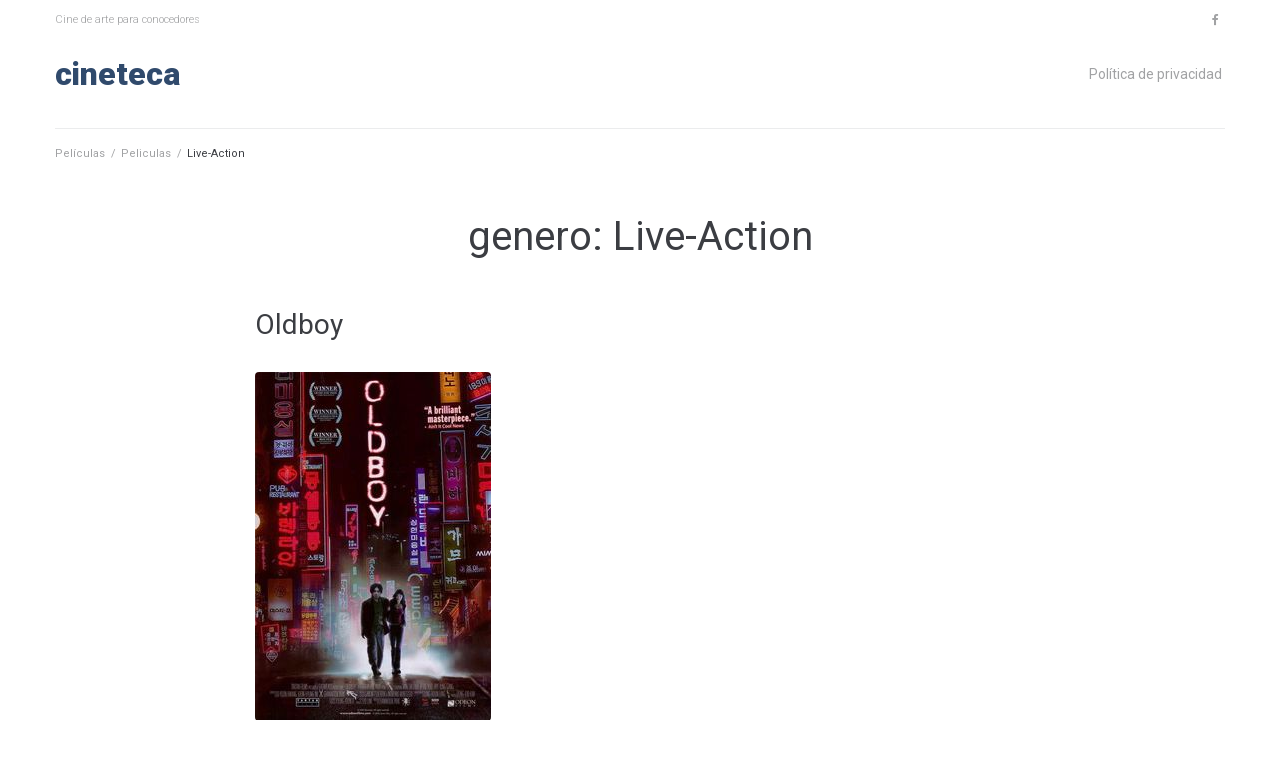

--- FILE ---
content_type: text/html; charset=utf-8
request_url: https://www.google.com/recaptcha/api2/aframe
body_size: 268
content:
<!DOCTYPE HTML><html><head><meta http-equiv="content-type" content="text/html; charset=UTF-8"></head><body><script nonce="tOs9Zn00ZDVFZVBnOXgHNw">/** Anti-fraud and anti-abuse applications only. See google.com/recaptcha */ try{var clients={'sodar':'https://pagead2.googlesyndication.com/pagead/sodar?'};window.addEventListener("message",function(a){try{if(a.source===window.parent){var b=JSON.parse(a.data);var c=clients[b['id']];if(c){var d=document.createElement('img');d.src=c+b['params']+'&rc='+(localStorage.getItem("rc::a")?sessionStorage.getItem("rc::b"):"");window.document.body.appendChild(d);sessionStorage.setItem("rc::e",parseInt(sessionStorage.getItem("rc::e")||0)+1);localStorage.setItem("rc::h",'1763197772368');}}}catch(b){}});window.parent.postMessage("_grecaptcha_ready", "*");}catch(b){}</script></body></html>